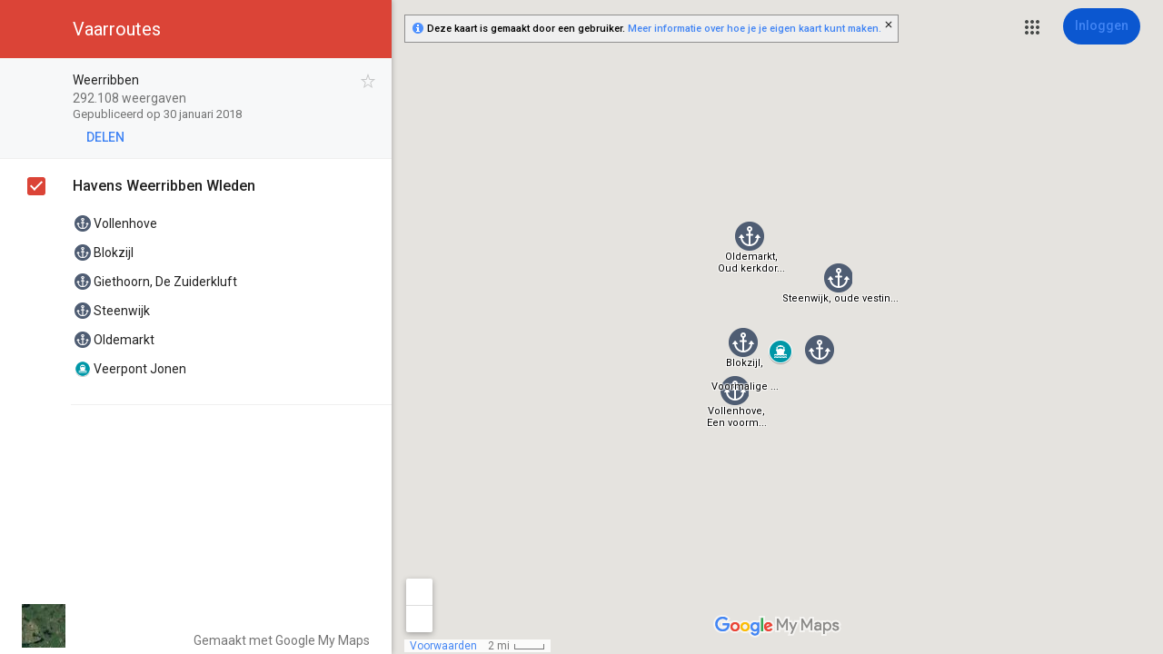

--- FILE ---
content_type: text/html; charset=utf-8
request_url: https://www.google.nl/maps/d/viewer?mid=1yJyExXDP9f9Y7FLtHgeOqBM9H2Q&hl=nl
body_size: 23455
content:
<!DOCTYPE html><html itemscope itemtype="http://schema.org/WebSite"><head><script nonce="jDqm5bHAQVkO-Wd9aBLwcQ">window['ppConfig'] = {productName: '06194a8f37177242d55a18e38c5a91c6', deleteIsEnforced:  false , sealIsEnforced:  false , heartbeatRate:  0.5 , periodicReportingRateMillis:  60000.0 , disableAllReporting:  false };(function(){'use strict';function k(a){var b=0;return function(){return b<a.length?{done:!1,value:a[b++]}:{done:!0}}}function l(a){var b=typeof Symbol!="undefined"&&Symbol.iterator&&a[Symbol.iterator];if(b)return b.call(a);if(typeof a.length=="number")return{next:k(a)};throw Error(String(a)+" is not an iterable or ArrayLike");}var m=typeof Object.defineProperties=="function"?Object.defineProperty:function(a,b,c){if(a==Array.prototype||a==Object.prototype)return a;a[b]=c.value;return a};
function n(a){a=["object"==typeof globalThis&&globalThis,a,"object"==typeof window&&window,"object"==typeof self&&self,"object"==typeof global&&global];for(var b=0;b<a.length;++b){var c=a[b];if(c&&c.Math==Math)return c}throw Error("Cannot find global object");}var p=n(this);function q(a,b){if(b)a:{var c=p;a=a.split(".");for(var d=0;d<a.length-1;d++){var e=a[d];if(!(e in c))break a;c=c[e]}a=a[a.length-1];d=c[a];b=b(d);b!=d&&b!=null&&m(c,a,{configurable:!0,writable:!0,value:b})}}
q("Object.is",function(a){return a?a:function(b,c){return b===c?b!==0||1/b===1/c:b!==b&&c!==c}});q("Array.prototype.includes",function(a){return a?a:function(b,c){var d=this;d instanceof String&&(d=String(d));var e=d.length;c=c||0;for(c<0&&(c=Math.max(c+e,0));c<e;c++){var f=d[c];if(f===b||Object.is(f,b))return!0}return!1}});
q("String.prototype.includes",function(a){return a?a:function(b,c){if(this==null)throw new TypeError("The 'this' value for String.prototype.includes must not be null or undefined");if(b instanceof RegExp)throw new TypeError("First argument to String.prototype.includes must not be a regular expression");return this.indexOf(b,c||0)!==-1}});function r(a,b,c){a("https://csp.withgoogle.com/csp/proto/"+encodeURIComponent(b),JSON.stringify(c))}function t(){var a;if((a=window.ppConfig)==null?0:a.disableAllReporting)return function(){};var b,c,d,e;return(e=(b=window)==null?void 0:(c=b.navigator)==null?void 0:(d=c.sendBeacon)==null?void 0:d.bind(navigator))!=null?e:u}function u(a,b){var c=new XMLHttpRequest;c.open("POST",a);c.send(b)}
function v(){var a=(w=Object.prototype)==null?void 0:w.__lookupGetter__("__proto__"),b=x,c=y;return function(){var d=a.call(this),e,f,g,h;r(c,b,{type:"ACCESS_GET",origin:(f=window.location.origin)!=null?f:"unknown",report:{className:(g=d==null?void 0:(e=d.constructor)==null?void 0:e.name)!=null?g:"unknown",stackTrace:(h=Error().stack)!=null?h:"unknown"}});return d}}
function z(){var a=(A=Object.prototype)==null?void 0:A.__lookupSetter__("__proto__"),b=x,c=y;return function(d){d=a.call(this,d);var e,f,g,h;r(c,b,{type:"ACCESS_SET",origin:(f=window.location.origin)!=null?f:"unknown",report:{className:(g=d==null?void 0:(e=d.constructor)==null?void 0:e.name)!=null?g:"unknown",stackTrace:(h=Error().stack)!=null?h:"unknown"}});return d}}function B(a,b){C(a.productName,b);setInterval(function(){C(a.productName,b)},a.periodicReportingRateMillis)}
var D="constructor __defineGetter__ __defineSetter__ hasOwnProperty __lookupGetter__ __lookupSetter__ isPrototypeOf propertyIsEnumerable toString valueOf __proto__ toLocaleString x_ngfn_x".split(" "),E=D.concat,F=navigator.userAgent.match(/Firefox\/([0-9]+)\./),G=(!F||F.length<2?0:Number(F[1])<75)?["toSource"]:[],H;if(G instanceof Array)H=G;else{for(var I=l(G),J,K=[];!(J=I.next()).done;)K.push(J.value);H=K}var L=E.call(D,H),M=[];
function C(a,b){for(var c=[],d=l(Object.getOwnPropertyNames(Object.prototype)),e=d.next();!e.done;e=d.next())e=e.value,L.includes(e)||M.includes(e)||c.push(e);e=Object.prototype;d=[];for(var f=0;f<c.length;f++){var g=c[f];d[f]={name:g,descriptor:Object.getOwnPropertyDescriptor(Object.prototype,g),type:typeof e[g]}}if(d.length!==0){c=l(d);for(e=c.next();!e.done;e=c.next())M.push(e.value.name);var h;r(b,a,{type:"SEAL",origin:(h=window.location.origin)!=null?h:"unknown",report:{blockers:d}})}};var N=Math.random(),O=t(),P=window.ppConfig;P&&(P.disableAllReporting||P.deleteIsEnforced&&P.sealIsEnforced||N<P.heartbeatRate&&r(O,P.productName,{origin:window.location.origin,type:"HEARTBEAT"}));var y=t(),Q=window.ppConfig;if(Q)if(Q.deleteIsEnforced)delete Object.prototype.__proto__;else if(!Q.disableAllReporting){var x=Q.productName;try{var w,A;Object.defineProperty(Object.prototype,"__proto__",{enumerable:!1,get:v(),set:z()})}catch(a){}}
(function(){var a=t(),b=window.ppConfig;b&&(b.sealIsEnforced?Object.seal(Object.prototype):b.disableAllReporting||(document.readyState!=="loading"?B(b,a):document.addEventListener("DOMContentLoaded",function(){B(b,a)})))})();}).call(this);
</script><title itemprop="name">Vaarroutes - Google My Maps</title><meta name="robots" content="noindex,nofollow"/><meta http-equiv="X-UA-Compatible" content="IE=edge,chrome=1"><meta name="viewport" content="initial-scale=1.0,minimum-scale=1.0,maximum-scale=1.0,user-scalable=0,width=device-width"/><meta name="description" itemprop="description" content="Weerribben"/><meta itemprop="url" content="https://www.google.nl/maps/d/viewer?mid=1yJyExXDP9f9Y7FLtHgeOqBM9H2Q&amp;hl=nl"/><meta itemprop="image" content="https://www.google.nl/maps/d/thumbnail?mid=1yJyExXDP9f9Y7FLtHgeOqBM9H2Q&amp;hl=nl"/><meta property="og:type" content="website"/><meta property="og:title" content="Vaarroutes - Google My Maps"/><meta property="og:description" content="Weerribben"/><meta property="og:url" content="https://www.google.nl/maps/d/viewer?mid=1yJyExXDP9f9Y7FLtHgeOqBM9H2Q&amp;hl=nl"/><meta property="og:image" content="https://www.google.nl/maps/d/thumbnail?mid=1yJyExXDP9f9Y7FLtHgeOqBM9H2Q&amp;hl=nl"/><meta property="og:site_name" content="Google My Maps"/><meta name="twitter:card" content="summary_large_image"/><meta name="twitter:title" content="Vaarroutes - Google My Maps"/><meta name="twitter:description" content="Weerribben"/><meta name="twitter:image:src" content="https://www.google.nl/maps/d/thumbnail?mid=1yJyExXDP9f9Y7FLtHgeOqBM9H2Q&amp;hl=nl"/><link rel="stylesheet" id="gmeviewer-styles" href="https://www.gstatic.com/mapspro/_/ss/k=mapspro.gmeviewer.ZPef100W6CI.L.W.O/am=AAAE/d=0/rs=ABjfnFU-qGe8BTkBR_LzMLwzNczeEtSkkw" nonce="_1spBw5cK27tTBP97-UvTQ"><link rel="stylesheet" href="https://fonts.googleapis.com/css?family=Roboto:300,400,500,700" nonce="_1spBw5cK27tTBP97-UvTQ"><link rel="shortcut icon" href="//www.gstatic.com/mapspro/images/favicon-001.ico"><link rel="canonical" href="https://www.google.nl/mymaps/viewer?mid=1yJyExXDP9f9Y7FLtHgeOqBM9H2Q&amp;hl=nl"><script nonce="jDqm5bHAQVkO-Wd9aBLwcQ">;this.gbar_={CONFIG:[[[0,"www.gstatic.com","og.qtm.en_US.Ih1AtrY7PQI.2019.O","com","nl","218",0,[4,2,"","","","857966934","0"],null,"9Y5xab_THcWdp84PuojvQQ",null,0,"og.qtm.xaa9DoYHOfE.L.W.O","AA2YrTvSVfhQDtuoxvJGapfm71hG_jFqJg","AA2YrTuU828GVrKPauzuvxVHkdTZvT50Zw","",2,1,200,"USA",null,null,"218","218",1,null,null,79508299,null,0,0],null,[1,0.1000000014901161,2,1],null,[0,0,0,null,"","","","",0,0,null,""],[0,0,"",1,0,0,0,0,0,0,null,0,0,null,0,0,null,null,0,0,0,"","","","","","",null,0,0,0,0,0,null,null,null,"rgba(32,33,36,1)","rgba(255,255,255,1)",0,0,1,null,null,null,0],null,null,["1","gci_91f30755d6a6b787dcc2a4062e6e9824.js","googleapis.client:gapi.iframes","","nl"],null,null,null,null,["m;/_/scs/abc-static/_/js/k=gapi.gapi.en.AKdz2vhcyW0.O/d=1/rs=AHpOoo_GPfyZPmTuYcbMXzJr0yr8Akk4Tw/m=__features__","https://apis.google.com","","","","",null,1,"es_plusone_gc_20260107.0_p0","nl",null,0],[0.009999999776482582,"com","218",[null,"","0",null,1,5184000,null,null,"",null,null,null,null,null,0,null,0,null,1,0,0,0,null,null,0,0,null,0,0,0,0,0],null,null,null,0],[1,null,null,40400,218,"USA","nl","857966934.0",8,null,0,0,null,null,null,null,"116221149,116221152,116249037,116249039",null,null,null,"9Y5xab_THcWdp84PuojvQQ",0,0,0,null,2,5,"nn",213,0,0,null,null,1,79508299,0,0],[[null,null,null,"https://www.gstatic.com/og/_/js/k=og.qtm.en_US.Ih1AtrY7PQI.2019.O/rt=j/m=qabr,q_dnp,qcwid,qapid,qads,q_dg/exm=qaaw,qadd,qaid,qein,qhaw,qhba,qhbr,qhch,qhga,qhid,qhin/d=1/ed=1/rs=AA2YrTvSVfhQDtuoxvJGapfm71hG_jFqJg"],[null,null,null,"https://www.gstatic.com/og/_/ss/k=og.qtm.xaa9DoYHOfE.L.W.O/m=qcwid,d_b_gm3,d_wi_gm3,d_lo_gm3/excm=qaaw,qadd,qaid,qein,qhaw,qhba,qhbr,qhch,qhga,qhid,qhin/d=1/ed=1/ct=zgms/rs=AA2YrTuU828GVrKPauzuvxVHkdTZvT50Zw"]],null,null,null,[[[null,null,[null,null,null,"https://ogs.google.nl/widget/app/so?awwd=1\u0026scv=1\u0026dpi=79508299"],0,470,370,57,4,1,0,0,63,64,8000,"https://www.google.com/intl/nl/about/products",67,1,69,null,1,70,"Er is een probleem bij het laden van de reeks apps. Probeer het over enkele minuten opnieuw of ga naar de pagina met %1$sGoogle-producten%2$s.",3,0,0,74,0,null,null,null,null,null,null,null,"/widget/app/so",null,null,null,null,null,null,null,0,null,null,null,null,null,null,null,null,null,null,0,null,144,null,null,3,0,0,0,0,"(opent een nieuw tabblad)",null,1],[null,null,[null,null,null,"https://ogs.google.nl/widget/callout?dc=1"],null,280,420,70,25,0,null,0,null,null,8000,null,71,4,null,null,null,null,null,null,null,null,76,null,null,null,107,108,109,"",null,null,null,null,null,null,null,null,null,null,null,null,null,null,null,null,null,null,null,null,0]],null,null,"218","218",1,0,null,"nl",0,null,0,0,0,[null,"",null,null,null,0,null,0,0,"","","","https://ogads-pa.clients6.google.com",0,0,0,"","",0,0,null,86400,null,0,null,null,0,null,0,0,"8559284470",3,0,0,0],0,null,null,null,0,0,"",0]]],};this.gbar_=this.gbar_||{};(function(_){var window=this;
try{
_._F_toggles_initialize=function(a){(typeof globalThis!=="undefined"?globalThis:typeof self!=="undefined"?self:this)._F_toggles_gbar_=a||[]};(0,_._F_toggles_initialize)([]);
/*

 Copyright The Closure Library Authors.
 SPDX-License-Identifier: Apache-2.0
*/
var ja,pa,qa,ua,wa,xa,Fa,Ga,Za,bb,db,ib,eb,kb,qb,Db,Eb,Fb,Gb;_.aa=function(a,b){if(Error.captureStackTrace)Error.captureStackTrace(this,_.aa);else{const c=Error().stack;c&&(this.stack=c)}a&&(this.message=String(a));b!==void 0&&(this.cause=b)};_.ba=function(a){a.Ck=!0;return a};_.ia=function(a){var b=a;if(da(b)){if(!/^\s*(?:-?[1-9]\d*|0)?\s*$/.test(b))throw Error(String(b));}else if(ea(b)&&!Number.isSafeInteger(b))throw Error(String(b));return fa?BigInt(a):a=ha(a)?a?"1":"0":da(a)?a.trim()||"0":String(a)};
ja=function(a,b){if(a.length>b.length)return!1;if(a.length<b.length||a===b)return!0;for(let c=0;c<a.length;c++){const d=a[c],e=b[c];if(d>e)return!1;if(d<e)return!0}};_.ka=function(a){_.t.setTimeout(()=>{throw a;},0)};_.ma=function(){return _.la().toLowerCase().indexOf("webkit")!=-1};_.la=function(){var a=_.t.navigator;return a&&(a=a.userAgent)?a:""};pa=function(a){if(!na||!oa)return!1;for(let b=0;b<oa.brands.length;b++){const {brand:c}=oa.brands[b];if(c&&c.indexOf(a)!=-1)return!0}return!1};
_.u=function(a){return _.la().indexOf(a)!=-1};qa=function(){return na?!!oa&&oa.brands.length>0:!1};_.ra=function(){return qa()?!1:_.u("Opera")};_.sa=function(){return qa()?!1:_.u("Trident")||_.u("MSIE")};_.ta=function(){return _.u("Firefox")||_.u("FxiOS")};_.va=function(){return _.u("Safari")&&!(ua()||(qa()?0:_.u("Coast"))||_.ra()||(qa()?0:_.u("Edge"))||(qa()?pa("Microsoft Edge"):_.u("Edg/"))||(qa()?pa("Opera"):_.u("OPR"))||_.ta()||_.u("Silk")||_.u("Android"))};
ua=function(){return qa()?pa("Chromium"):(_.u("Chrome")||_.u("CriOS"))&&!(qa()?0:_.u("Edge"))||_.u("Silk")};wa=function(){return na?!!oa&&!!oa.platform:!1};xa=function(){return _.u("iPhone")&&!_.u("iPod")&&!_.u("iPad")};_.ya=function(){return xa()||_.u("iPad")||_.u("iPod")};_.za=function(){return wa()?oa.platform==="macOS":_.u("Macintosh")};_.Ba=function(a,b){return _.Aa(a,b)>=0};_.Ca=function(a,b=!1){return b&&Symbol.for&&a?Symbol.for(a):a!=null?Symbol(a):Symbol()};
_.Ea=function(a,b){return b===void 0?a.j!==Da&&!!(2&(a.ha[_.v]|0)):!!(2&b)&&a.j!==Da};Fa=function(a){return a};Ga=function(a,b){a.__closure__error__context__984382||(a.__closure__error__context__984382={});a.__closure__error__context__984382.severity=b};_.Ha=function(a){a=Error(a);Ga(a,"warning");return a};_.Ja=function(a,b){if(a!=null){var c;var d=(c=Ia)!=null?c:Ia={};c=d[a]||0;c>=b||(d[a]=c+1,a=Error(),Ga(a,"incident"),_.ka(a))}};
_.La=function(a){if(typeof a!=="boolean")throw Error("k`"+_.Ka(a)+"`"+a);return a};_.Ma=function(a){if(a==null||typeof a==="boolean")return a;if(typeof a==="number")return!!a};_.Oa=function(a){if(!(0,_.Na)(a))throw _.Ha("enum");return a|0};_.Pa=function(a){if(typeof a!=="number")throw _.Ha("int32");if(!(0,_.Na)(a))throw _.Ha("int32");return a|0};_.Qa=function(a){if(a!=null&&typeof a!=="string")throw Error();return a};_.Ra=function(a){return a==null||typeof a==="string"?a:void 0};
_.Ua=function(a,b,c){if(a!=null&&a[_.Sa]===_.Ta)return a;if(Array.isArray(a)){var d=a[_.v]|0;c=d|c&32|c&2;c!==d&&(a[_.v]=c);return new b(a)}};_.Xa=function(a){const b=_.Va(_.Wa);return b?a[b]:void 0};Za=function(a,b){b<100||_.Ja(Ya,1)};
bb=function(a,b,c,d){const e=d!==void 0;d=!!d;var f=_.Va(_.Wa),g;!e&&f&&(g=a[f])&&g.Ad(Za);f=[];var h=a.length;let k;g=4294967295;let l=!1;const m=!!(b&64),p=m?b&128?0:-1:void 0;if(!(b&1||(k=h&&a[h-1],k!=null&&typeof k==="object"&&k.constructor===Object?(h--,g=h):k=void 0,!m||b&128||e))){l=!0;var r;g=((r=$a)!=null?r:Fa)(g-p,p,a,k,void 0)+p}b=void 0;for(r=0;r<h;r++){let w=a[r];if(w!=null&&(w=c(w,d))!=null)if(m&&r>=g){const E=r-p;var q=void 0;((q=b)!=null?q:b={})[E]=w}else f[r]=w}if(k)for(let w in k){q=
k[w];if(q==null||(q=c(q,d))==null)continue;h=+w;let E;if(m&&!Number.isNaN(h)&&(E=h+p)<g)f[E]=q;else{let O;((O=b)!=null?O:b={})[w]=q}}b&&(l?f.push(b):f[g]=b);e&&_.Va(_.Wa)&&(a=_.Xa(a))&&"function"==typeof _.ab&&a instanceof _.ab&&(f[_.Wa]=a.i());return f};
db=function(a){switch(typeof a){case "number":return Number.isFinite(a)?a:""+a;case "bigint":return(0,_.cb)(a)?Number(a):""+a;case "boolean":return a?1:0;case "object":if(Array.isArray(a)){const b=a[_.v]|0;return a.length===0&&b&1?void 0:bb(a,b,db)}if(a!=null&&a[_.Sa]===_.Ta)return eb(a);if("function"==typeof _.fb&&a instanceof _.fb)return a.j();return}return a};ib=function(a,b){if(b){$a=b==null||b===Fa||b[gb]!==hb?Fa:b;try{return eb(a)}finally{$a=void 0}}return eb(a)};
eb=function(a){a=a.ha;return bb(a,a[_.v]|0,db)};
_.lb=function(a,b,c,d=0){if(a==null){var e=32;c?(a=[c],e|=128):a=[];b&&(e=e&-16760833|(b&1023)<<14)}else{if(!Array.isArray(a))throw Error("l");e=a[_.v]|0;if(jb&&1&e)throw Error("m");2048&e&&!(2&e)&&kb();if(e&256)throw Error("n");if(e&64)return(e|d)!==e&&(a[_.v]=e|d),a;if(c&&(e|=128,c!==a[0]))throw Error("o");a:{c=a;e|=64;var f=c.length;if(f){var g=f-1;const k=c[g];if(k!=null&&typeof k==="object"&&k.constructor===Object){b=e&128?0:-1;g-=b;if(g>=1024)throw Error("q");for(var h in k)if(f=+h,f<g)c[f+
b]=k[h],delete k[h];else break;e=e&-16760833|(g&1023)<<14;break a}}if(b){h=Math.max(b,f-(e&128?0:-1));if(h>1024)throw Error("r");e=e&-16760833|(h&1023)<<14}}}a[_.v]=e|64|d;return a};kb=function(){if(jb)throw Error("p");_.Ja(mb,5)};
qb=function(a,b){if(typeof a!=="object")return a;if(Array.isArray(a)){var c=a[_.v]|0;a.length===0&&c&1?a=void 0:c&2||(!b||4096&c||16&c?a=_.nb(a,c,!1,b&&!(c&16)):(a[_.v]|=34,c&4&&Object.freeze(a)));return a}if(a!=null&&a[_.Sa]===_.Ta)return b=a.ha,c=b[_.v]|0,_.Ea(a,c)?a:_.ob(a,b,c)?_.pb(a,b):_.nb(b,c);if("function"==typeof _.fb&&a instanceof _.fb)return a};_.pb=function(a,b,c){a=new a.constructor(b);c&&(a.j=Da);a.o=Da;return a};
_.nb=function(a,b,c,d){d!=null||(d=!!(34&b));a=bb(a,b,qb,d);d=32;c&&(d|=2);b=b&16769217|d;a[_.v]=b;return a};_.rb=function(a){const b=a.ha,c=b[_.v]|0;return _.Ea(a,c)?_.ob(a,b,c)?_.pb(a,b,!0):new a.constructor(_.nb(b,c,!1)):a};_.sb=function(a){if(a.j!==Da)return!1;var b=a.ha;b=_.nb(b,b[_.v]|0);b[_.v]|=2048;a.ha=b;a.j=void 0;a.o=void 0;return!0};_.tb=function(a){if(!_.sb(a)&&_.Ea(a,a.ha[_.v]|0))throw Error();};_.vb=function(a,b){b===void 0&&(b=a[_.v]|0);b&32&&!(b&4096)&&(a[_.v]=b|4096)};
_.ob=function(a,b,c){return c&2?!0:c&32&&!(c&4096)?(b[_.v]=c|2,a.j=Da,!0):!1};_.wb=function(a,b,c,d,e){const f=c+(e?0:-1);var g=a.length-1;if(g>=1+(e?0:-1)&&f>=g){const h=a[g];if(h!=null&&typeof h==="object"&&h.constructor===Object)return h[c]=d,b}if(f<=g)return a[f]=d,b;if(d!==void 0){let h;g=((h=b)!=null?h:b=a[_.v]|0)>>14&1023||536870912;c>=g?d!=null&&(a[g+(e?0:-1)]={[c]:d}):a[f]=d}return b};
_.yb=function(a,b,c,d,e){let f=!1;d=_.xb(a,d,e,g=>{const h=_.Ua(g,c,b);f=h!==g&&h!=null;return h});if(d!=null)return f&&!_.Ea(d)&&_.vb(a,b),d};_.zb=function(){const a=class{constructor(){throw Error();}};Object.setPrototypeOf(a,a.prototype);return a};_.Ab=function(a,b){return a!=null?!!a:!!b};_.x=function(a,b){b==void 0&&(b="");return a!=null?a:b};_.Bb=function(a,b,c){for(const d in a)b.call(c,a[d],d,a)};_.Cb=function(a){for(const b in a)return!1;return!0};Db=Object.defineProperty;
Eb=function(a){a=["object"==typeof globalThis&&globalThis,a,"object"==typeof window&&window,"object"==typeof self&&self,"object"==typeof global&&global];for(var b=0;b<a.length;++b){var c=a[b];if(c&&c.Math==Math)return c}throw Error("a");};Fb=Eb(this);Gb=function(a,b){if(b)a:{var c=Fb;a=a.split(".");for(var d=0;d<a.length-1;d++){var e=a[d];if(!(e in c))break a;c=c[e]}a=a[a.length-1];d=c[a];b=b(d);b!=d&&b!=null&&Db(c,a,{configurable:!0,writable:!0,value:b})}};Gb("globalThis",function(a){return a||Fb});
Gb("Symbol.dispose",function(a){return a?a:Symbol("b")});var Jb,Kb,Nb;_.Hb=_.Hb||{};_.t=this||self;Jb=function(a,b){var c=_.Ib("WIZ_global_data.oxN3nb");a=c&&c[a];return a!=null?a:b};Kb=_.t._F_toggles_gbar_||[];_.Ib=function(a,b){a=a.split(".");b=b||_.t;for(var c=0;c<a.length;c++)if(b=b[a[c]],b==null)return null;return b};_.Ka=function(a){var b=typeof a;return b!="object"?b:a?Array.isArray(a)?"array":b:"null"};_.Lb=function(a){var b=typeof a;return b=="object"&&a!=null||b=="function"};_.Mb="closure_uid_"+(Math.random()*1E9>>>0);
Nb=function(a,b,c){return a.call.apply(a.bind,arguments)};_.y=function(a,b,c){_.y=Nb;return _.y.apply(null,arguments)};_.Ob=function(a,b){var c=Array.prototype.slice.call(arguments,1);return function(){var d=c.slice();d.push.apply(d,arguments);return a.apply(this,d)}};_.z=function(a,b){a=a.split(".");for(var c=_.t,d;a.length&&(d=a.shift());)a.length||b===void 0?c[d]&&c[d]!==Object.prototype[d]?c=c[d]:c=c[d]={}:c[d]=b};_.Va=function(a){return a};
_.A=function(a,b){function c(){}c.prototype=b.prototype;a.X=b.prototype;a.prototype=new c;a.prototype.constructor=a;a.uk=function(d,e,f){for(var g=Array(arguments.length-2),h=2;h<arguments.length;h++)g[h-2]=arguments[h];return b.prototype[e].apply(d,g)}};_.A(_.aa,Error);_.aa.prototype.name="CustomError";var Pb=!!(Kb[0]>>17&1),Qb=!!(Kb[0]&4096),Rb=!!(Kb[0]>>18&1),Sb=!!(Kb[0]&256),Tb=!!(Kb[0]&32),Ub=!!(Kb[0]&1024);var Vb,na,jb;Vb=Jb(1,!0);na=Pb?Rb:Jb(610401301,!1);jb=Pb?Qb||!Sb:Jb(748402147,!0);_.Wb=Pb?Qb||!Tb:Jb(824648567,!0);_.Xb=Pb?Qb||!Ub:Jb(824656860,Vb);_.Yb=_.ba(a=>a!==null&&a!==void 0);var ea=_.ba(a=>typeof a==="number"),da=_.ba(a=>typeof a==="string"),ha=_.ba(a=>typeof a==="boolean");var fa=typeof _.t.BigInt==="function"&&typeof _.t.BigInt(0)==="bigint";var ac,Zb,bc,$b;_.cb=_.ba(a=>fa?a>=Zb&&a<=$b:a[0]==="-"?ja(a,ac):ja(a,bc));ac=Number.MIN_SAFE_INTEGER.toString();Zb=fa?BigInt(Number.MIN_SAFE_INTEGER):void 0;bc=Number.MAX_SAFE_INTEGER.toString();$b=fa?BigInt(Number.MAX_SAFE_INTEGER):void 0;_.cc=typeof TextDecoder!=="undefined";_.dc=typeof TextEncoder!=="undefined";var oa,ec=_.t.navigator;oa=ec?ec.userAgentData||null:null;_.Aa=function(a,b){return Array.prototype.indexOf.call(a,b,void 0)};_.fc=function(a,b,c){Array.prototype.forEach.call(a,b,c)};_.hc=function(a,b){return Array.prototype.some.call(a,b,void 0)};_.ic=function(a){_.ic[" "](a);return a};_.ic[" "]=function(){};var vc;_.jc=_.ra();_.kc=_.sa();_.lc=_.u("Edge");_.mc=_.u("Gecko")&&!(_.ma()&&!_.u("Edge"))&&!(_.u("Trident")||_.u("MSIE"))&&!_.u("Edge");_.nc=_.ma()&&!_.u("Edge");_.oc=_.za();_.pc=wa()?oa.platform==="Windows":_.u("Windows");_.qc=wa()?oa.platform==="Android":_.u("Android");_.rc=xa();_.sc=_.u("iPad");_.tc=_.u("iPod");_.uc=_.ya();
a:{let a="";const b=function(){const c=_.la();if(_.mc)return/rv:([^\);]+)(\)|;)/.exec(c);if(_.lc)return/Edge\/([\d\.]+)/.exec(c);if(_.kc)return/\b(?:MSIE|rv)[: ]([^\);]+)(\)|;)/.exec(c);if(_.nc)return/WebKit\/(\S+)/.exec(c);if(_.jc)return/(?:Version)[ \/]?(\S+)/.exec(c)}();b&&(a=b?b[1]:"");if(_.kc){var wc;const c=_.t.document;wc=c?c.documentMode:void 0;if(wc!=null&&wc>parseFloat(a)){vc=String(wc);break a}}vc=a}_.xc=vc;_.yc=_.ta();_.zc=xa()||_.u("iPod");_.Ac=_.u("iPad");_.Bc=_.u("Android")&&!(ua()||_.ta()||_.ra()||_.u("Silk"));_.Cc=ua();_.Dc=_.va()&&!_.ya();var Ya,mb,gb;_.Wa=_.Ca();_.Ec=_.Ca();Ya=_.Ca();_.Fc=_.Ca();mb=_.Ca();_.Sa=_.Ca("m_m",!0);gb=_.Ca();_.Gc=_.Ca();var Ic;_.v=_.Ca("jas",!0);Ic=[];Ic[_.v]=7;_.Hc=Object.freeze(Ic);var Da;_.Ta={};Da={};_.Jc=Object.freeze({});var hb={};var Ia=void 0;_.Kc=typeof BigInt==="function"?BigInt.asIntN:void 0;_.Lc=Number.isSafeInteger;_.Na=Number.isFinite;_.Mc=Math.trunc;var $a;_.Nc=_.ia(0);_.Oc={};_.Pc=function(a,b,c,d,e){b=_.xb(a.ha,b,c,e);if(b!==null||d&&a.o!==Da)return b};_.xb=function(a,b,c,d){if(b===-1)return null;const e=b+(c?0:-1),f=a.length-1;let g,h;if(!(f<1+(c?0:-1))){if(e>=f)if(g=a[f],g!=null&&typeof g==="object"&&g.constructor===Object)c=g[b],h=!0;else if(e===f)c=g;else return;else c=a[e];if(d&&c!=null){d=d(c);if(d==null)return d;if(!Object.is(d,c))return h?g[b]=d:a[e]=d,d}return c}};_.Qc=function(a,b,c,d){_.tb(a);const e=a.ha;_.wb(e,e[_.v]|0,b,c,d);return a};
_.B=function(a,b,c,d){let e=a.ha,f=e[_.v]|0;b=_.yb(e,f,b,c,d);if(b==null)return b;f=e[_.v]|0;if(!_.Ea(a,f)){const g=_.rb(b);g!==b&&(_.sb(a)&&(e=a.ha,f=e[_.v]|0),b=g,f=_.wb(e,f,c,b,d),_.vb(e,f))}return b};_.C=function(a,b,c){c==null&&(c=void 0);_.Qc(a,b,c);c&&!_.Ea(c)&&_.vb(a.ha);return a};_.D=function(a,b,c=!1,d){let e;return(e=_.Ma(_.Pc(a,b,d)))!=null?e:c};_.F=function(a,b,c="",d){let e;return(e=_.Ra(_.Pc(a,b,d)))!=null?e:c};_.G=function(a,b,c){return _.Ra(_.Pc(a,b,c,_.Oc))};
_.H=function(a,b,c,d){return _.Qc(a,b,c==null?c:_.La(c),d)};_.I=function(a,b,c){return _.Qc(a,b,c==null?c:_.Pa(c))};_.K=function(a,b,c,d){return _.Qc(a,b,_.Qa(c),d)};_.L=function(a,b,c,d){return _.Qc(a,b,c==null?c:_.Oa(c),d)};_.M=class{constructor(a,b,c){this.ha=_.lb(a,b,c,2048)}toJSON(){return ib(this)}wa(a){return JSON.stringify(ib(this,a))}};_.M.prototype[_.Sa]=_.Ta;_.M.prototype.toString=function(){return this.ha.toString()};_.Sc=_.zb();_.Tc=_.zb();_.Uc=_.zb();_.Vc=Symbol();var Wc=class extends _.M{constructor(a){super(a)}};_.Xc=class extends _.M{constructor(a){super(a)}D(a){return _.I(this,3,a)}};_.Yc=class extends _.M{constructor(a){super(a)}};_.N=function(){this.qa=this.qa;this.Y=this.Y};_.N.prototype.qa=!1;_.N.prototype.isDisposed=function(){return this.qa};_.N.prototype.dispose=function(){this.qa||(this.qa=!0,this.R())};_.N.prototype[Symbol.dispose]=function(){this.dispose()};_.N.prototype.R=function(){if(this.Y)for(;this.Y.length;)this.Y.shift()()};var Zc=class extends _.N{constructor(){var a=window;super();this.o=a;this.i=[];this.j={}}resolve(a){let b=this.o;a=a.split(".");const c=a.length;for(let d=0;d<c;++d)if(b[a[d]])b=b[a[d]];else return null;return b instanceof Function?b:null}wb(){const a=this.i.length,b=this.i,c=[];for(let d=0;d<a;++d){const e=b[d].i(),f=this.resolve(e);if(f&&f!=this.j[e])try{b[d].wb(f)}catch(g){}else c.push(b[d])}this.i=c.concat(b.slice(a))}};var ad=class extends _.N{constructor(){var a=_.$c;super();this.o=a;this.A=this.i=null;this.v=0;this.B={};this.j=!1;a=window.navigator.userAgent;a.indexOf("MSIE")>=0&&a.indexOf("Trident")>=0&&(a=/\b(?:MSIE|rv)[: ]([^\);]+)(\)|;)/.exec(a))&&a[1]&&parseFloat(a[1])<9&&(this.j=!0)}C(a,b){this.i=b;this.A=a;b.preventDefault?b.preventDefault():b.returnValue=!1}};_.bd=class extends _.M{constructor(a){super(a)}};var cd=class extends _.M{constructor(a){super(a)}};var fd;_.dd=function(a,b,c=98,d=new _.Xc){if(a.i){const e=new Wc;_.K(e,1,b.message);_.K(e,2,b.stack);_.I(e,3,b.lineNumber);_.L(e,5,1);_.C(d,40,e);a.i.log(c,d)}};fd=class{constructor(){var a=ed;this.i=null;_.D(a,4,!0)}log(a,b,c=new _.Xc){_.dd(this,a,98,c)}};var gd,hd;gd=function(a){if(a.o.length>0){var b=a.i!==void 0,c=a.j!==void 0;if(b||c){b=b?a.v:a.A;c=a.o;a.o=[];try{_.fc(c,b,a)}catch(d){console.error(d)}}}};_.id=class{constructor(a){this.i=a;this.j=void 0;this.o=[]}then(a,b,c){this.o.push(new hd(a,b,c));gd(this)}resolve(a){if(this.i!==void 0||this.j!==void 0)throw Error("v");this.i=a;gd(this)}reject(a){if(this.i!==void 0||this.j!==void 0)throw Error("v");this.j=a;gd(this)}v(a){a.j&&a.j.call(a.i,this.i)}A(a){a.o&&a.o.call(a.i,this.j)}};
hd=class{constructor(a,b,c){this.j=a;this.o=b;this.i=c}};_.jd=a=>{var b="uc";if(a.uc&&a.hasOwnProperty(b))return a.uc;b=new a;return a.uc=b};_.P=class{constructor(){this.v=new _.id;this.i=new _.id;this.D=new _.id;this.B=new _.id;this.C=new _.id;this.A=new _.id;this.o=new _.id;this.j=new _.id;this.F=new _.id;this.G=new _.id}K(){return this.v}qa(){return this.i}O(){return this.D}M(){return this.B}P(){return this.C}L(){return this.A}Y(){return this.o}J(){return this.j}N(){return this.F}static i(){return _.jd(_.P)}};var md;_.ld=function(){return _.B(_.kd,_.Yc,5)};md=class extends _.M{constructor(a){super(a)}};var nd;window.gbar_&&window.gbar_.CONFIG?nd=window.gbar_.CONFIG[0]||{}:nd=[];_.kd=new md(nd);var ed;ed=_.B(_.kd,cd,3)||new cd;_.$c=new fd;_.z("gbar_._DumpException",function(a){_.$c?_.$c.log(a):console.error(a)});_.od=new ad;var qd;_.rd=function(a,b){var c=_.pd.i();if(a in c.i){if(c.i[a]!=b)throw new qd;}else{c.i[a]=b;const h=c.j[a];if(h)for(let k=0,l=h.length;k<l;k++){b=h[k];var d=c.i;delete b.i[a];if(_.Cb(b.i)){for(var e=b.j.length,f=Array(e),g=0;g<e;g++)f[g]=d[b.j[g]];b.o.apply(b.v,f)}}delete c.j[a]}};_.pd=class{constructor(){this.i={};this.j={}}static i(){return _.jd(_.pd)}};_.sd=class extends _.aa{constructor(){super()}};qd=class extends _.sd{};_.z("gbar.A",_.id);_.id.prototype.aa=_.id.prototype.then;_.z("gbar.B",_.P);_.P.prototype.ba=_.P.prototype.qa;_.P.prototype.bb=_.P.prototype.O;_.P.prototype.bd=_.P.prototype.P;_.P.prototype.bf=_.P.prototype.K;_.P.prototype.bg=_.P.prototype.M;_.P.prototype.bh=_.P.prototype.L;_.P.prototype.bj=_.P.prototype.Y;_.P.prototype.bk=_.P.prototype.J;_.P.prototype.bl=_.P.prototype.N;_.z("gbar.a",_.P.i());window.gbar&&window.gbar.ap&&window.gbar.ap(window.gbar.a);var td=new Zc;_.rd("api",td);
var ud=_.ld()||new _.Yc,vd=window,wd=_.x(_.G(ud,8));vd.__PVT=wd;_.rd("eq",_.od);
}catch(e){_._DumpException(e)}
try{
_.xd=class extends _.M{constructor(a){super(a)}};
}catch(e){_._DumpException(e)}
try{
var yd=class extends _.M{constructor(a){super(a)}};var zd=class extends _.N{constructor(){super();this.j=[];this.i=[]}o(a,b){this.j.push({features:a,options:b!=null?b:null})}init(a,b,c){window.gapi={};const d=window.___jsl={};d.h=_.x(_.G(a,1));_.Ma(_.Pc(a,12))!=null&&(d.dpo=_.Ab(_.D(a,12)));d.ms=_.x(_.G(a,2));d.m=_.x(_.G(a,3));d.l=[];_.F(b,1)&&(a=_.G(b,3))&&this.i.push(a);_.F(c,1)&&(c=_.G(c,2))&&this.i.push(c);_.z("gapi.load",(0,_.y)(this.o,this));return this}};var Ad=_.B(_.kd,_.bd,14);if(Ad){var Bd=_.B(_.kd,_.xd,9)||new _.xd,Dd=new yd,Ed=new zd;Ed.init(Ad,Bd,Dd);_.rd("gs",Ed)};
}catch(e){_._DumpException(e)}
})(this.gbar_);
// Google Inc.
</script><style nonce="_1spBw5cK27tTBP97-UvTQ">.gb_yb{font:13px/27px Roboto,Arial,sans-serif;z-index:986}.gb_R{display:none}.gb_Q{background-size:32px 32px;border:0;border-radius:50%;display:block;margin:0px;position:relative;height:32px;width:32px;z-index:0}.gb_kb{background-color:#e8f0fe;border:1px solid rgba(32,33,36,.08);position:relative}.gb_kb.gb_Q{height:30px;width:30px}.gb_kb.gb_Q:hover,.gb_kb.gb_Q:active{box-shadow:none}.gb_lb{background:#fff;border:none;border-radius:50%;bottom:2px;box-shadow:0px 1px 2px 0px rgba(60,64,67,0.3),0px 1px 3px 1px rgba(60,64,67,0.15);height:14px;margin:2px;position:absolute;right:0;width:14px;line-height:normal;z-index:1}.gb_mb{color:#1f71e7;font:400 22px/32px Google Sans,Roboto,Helvetica,Arial,sans-serif;text-align:center;text-transform:uppercase}@media (-webkit-min-device-pixel-ratio:1.25),(min-device-pixel-ratio:1.25),(min-resolution:1.25dppx){.gb_Q::before,.gb_nb::before{display:inline-block;-webkit-transform:scale(.5);transform:scale(.5);-webkit-transform-origin:left 0;transform-origin:left 0}.gb_4 .gb_nb::before{-webkit-transform:scale(scale(.416666667));transform:scale(scale(.416666667))}}.gb_Q:hover,.gb_Q:focus{box-shadow:0 1px 0 rgba(0,0,0,.15)}.gb_Q:active{box-shadow:inset 0 2px 0 rgba(0,0,0,.15)}.gb_Q:active::after{background:rgba(0,0,0,.1);border-radius:50%;content:"";display:block;height:100%}.gb_ob{cursor:pointer;line-height:40px;min-width:30px;opacity:.75;overflow:hidden;vertical-align:middle;text-overflow:ellipsis}.gb_B.gb_ob{width:auto}.gb_ob:hover,.gb_ob:focus{opacity:.85}.gb_pb .gb_ob,.gb_pb .gb_qb{line-height:26px}#gb#gb.gb_pb a.gb_ob,.gb_pb .gb_qb{font-size:11px;height:auto}.gb_rb{border-top:4px solid #000;border-left:4px dashed transparent;border-right:4px dashed transparent;display:inline-block;margin-left:6px;opacity:.75;vertical-align:middle}.gb_0a:hover .gb_rb{opacity:.85}.gb_Xa>.gb_z{padding:3px 3px 3px 4px}.gb_sb.gb_jb{color:#fff}.gb_2 .gb_ob,.gb_2 .gb_rb{opacity:1}#gb#gb.gb_2.gb_2 a.gb_ob,#gb#gb .gb_2.gb_2 a.gb_ob{color:#fff}.gb_2.gb_2 .gb_rb{border-top-color:#fff;opacity:1}.gb_la .gb_Q:hover,.gb_2 .gb_Q:hover,.gb_la .gb_Q:focus,.gb_2 .gb_Q:focus{box-shadow:0 1px 0 rgba(0,0,0,0.15),0 1px 2px rgba(0,0,0,0.2)}.gb_tb .gb_z,.gb_ub .gb_z{position:absolute;right:1px}.gb_z.gb_1,.gb_vb.gb_1,.gb_0a.gb_1{-webkit-box-flex:0;-webkit-flex:0 1 auto;flex:0 1 auto}.gb_wb.gb_xb .gb_ob{width:30px!important}.gb_P{height:40px;position:absolute;right:-5px;top:-5px;width:40px}.gb_yb .gb_P,.gb_zb .gb_P{right:0;top:0}a.gb_Va{border-radius:100px;background:#0b57d0;background:var(--gm3-sys-color-primary,#0b57d0);box-sizing:border-box;color:#fff;color:var(--gm3-sys-color-on-primary,#fff);display:inline-block;font-size:14px;font-weight:500;min-height:40px;outline:none;padding:10px 24px;text-align:center;text-decoration:none;white-space:normal;line-height:18px;position:relative}a.gb_Wa{border-radius:100px;border:1px solid;border-color:#747775;border-color:var(--gm3-sys-color-outline,#747775);background:none;box-sizing:border-box;color:#0b57d0;color:var(--gm3-sys-color-primary,#0b57d0);display:inline-block;font-size:14px;font-weight:500;min-height:40px;outline:none;padding:10px 24px;text-align:center;text-decoration:none;white-space:normal;line-height:18px;position:relative}.gb_1a.gb_H a.gb_Va,.gb_2a.gb_H a.gb_Va,.gb_3a.gb_H a.gb_Va{background:#c2e7ff;background:var(--gm3-sys-color-secondary-fixed,#c2e7ff);color:#001d35;color:var(--gm3-sys-color-on-secondary-fixed,#001d35)}.gb_Ha.gb_H a.gb_Wa{color:#a8c7fa;color:var(--gm3-sys-color-primary,#a8c7fa)}a.gb_Od{padding:10px 12px;margin:12px 16px 12px 10px;min-width:85px}@media (max-width:640px){a.gb_Od{min-width:75px}}.gb_Ha,.gb_Dd{font-family:"Google Sans Text",Roboto,Helvetica,Arial,sans-serif;font-style:normal}.gb_Ha.gb_1a{color:#1f1f1f;color:var(--og-bar-color,var(--gm3-sys-color-on-surface,#1f1f1f))}.gb_Ha.gb_1a.gb_Pd{background:#fff;background:var(--og-bar-background,var(--gm3-sys-color-background,#fff))}.gb_Ha.gb_1a .gb_pd.gb_qd,.gb_Ha.gb_1a a.gb_Z,.gb_Ha.gb_1a span.gb_Z{color:#1f1f1f;color:var(--og-link-color,var(--gm3-sys-color-on-surface,#1f1f1f))}.gb_Ha.gb_1a .gb_rd .gb_Qd,.gb_Ha.gb_1a .gb_id .gb_Qd{color:#1f1f1f;color:var(--og-logo-color,var(--gm3-sys-color-on-surface,#1f1f1f))}.gb_Ha.gb_1a svg{color:#444746;color:var(--og-svg-color,var(--gm3-sys-color-on-surface-variant,#444746))}@media (forced-colors:active) and (prefers-color-scheme:dark){.gb_Ha svg,.gb_Ha.gb_1a svg,.gb_Ha.gb_H svg{color:white}}.gb_Ha.gb_H.gb_1a{color:#e3e3e3;color:var(--og-bar-color,var(--gm3-sys-color-on-surface,#e3e3e3))}.gb_Ha.gb_H.gb_1a.gb_Pd{background:transparent}.gb_Ha.gb_H.gb_1a .gb_pd.gb_qd,.gb_Ha.gb_H.gb_1a a.gb_Z,.gb_Ha.gb_H.gb_1a span.gb_Z{color:#e3e3e3;color:var(--og-link-color,var(--gm3-sys-color-on-surface,#e3e3e3))}.gb_Ha.gb_H.gb_1a .gb_rd .gb_Qd,.gb_Ha.gb_H.gb_1a .gb_id .gb_Qd{color:#e3e3e3;color:var(--og-logo-color,var(--gm3-sys-color-on-surface,#e3e3e3))}.gb_Ha.gb_H.gb_1a svg{color:#c4c7c5;color:var(--og-svg-color,var(--gm3-sys-color-on-surface-variant,#c4c7c5))}.gb_Ha.gb_H.gb_1a.gb_Pd{background:#1f1f1f;background:var(--og-bar-background,var(--gm3-sys-color-background,#131314))}.gb_Ha.gb_2a{color:#1f1f1f;color:var(--og-bar-color,var(--gm3-sys-color-on-surface,#1f1f1f))}.gb_Ha.gb_2a.gb_Pd{background:#e9eef6;background:var(--og-bar-background,var(--gm3-sys-color-surface-container-high,#e9eef6))}.gb_Ha.gb_2a .gb_pd.gb_qd,.gb_Ha.gb_2a a.gb_Z,.gb_Ha.gb_2a span.gb_Z{color:#1f1f1f;color:var(--og-link-color,var(--gm3-sys-color-on-surface,#1f1f1f))}.gb_Ha.gb_2a .gb_rd .gb_Qd,.gb_Ha.gb_2a .gb_id .gb_Qd{color:#1f1f1f;color:var(--og-logo-color,var(--gm3-sys-color-on-surface,#1f1f1f))}.gb_Ha.gb_2a svg{color:#444746;color:var(--og-svg-color,var(--gm3-sys-color-on-surface-variant,#444746))}.gb_Ha.gb_H.gb_2a{color:#e3e3e3;color:var(--og-bar-color,var(--gm3-sys-color-on-surface,#e3e3e3))}.gb_Ha.gb_H.gb_2a.gb_Pd{background:#282a2c;background:var(--og-bar-background,var(--gm3-sys-color-surface-container-high,#282a2c))}.gb_Ha.gb_H.gb_2a .gb_pd.gb_qd,.gb_Ha.gb_H.gb_2a a.gb_Z,.gb_Ha.gb_H.gb_2a span.gb_Z{color:#e3e3e3;color:var(--og-link-color,var(--gm3-sys-color-on-surface,#e3e3e3))}.gb_Ha.gb_H.gb_2a .gb_rd .gb_Qd,.gb_Ha.gb_H.gb_2a .gb_id .gb_Qd{color:#e3e3e3;color:var(--og-logo-color,var(--gm3-sys-color-on-surface,#e3e3e3))}.gb_Ha.gb_H.gb_2a svg{color:#c4c7c5;color:var(--og-svg-color,var(--gm3-sys-color-on-surface-variant,#c4c7c5))}.gb_Ha.gb_3a{color:#1f1f1f;color:var(--og-bar-color,var(--gm3-sys-color-on-surface,#1f1f1f))}.gb_Ha.gb_3a.gb_Pd{background:transparent}.gb_Ha.gb_3a .gb_pd.gb_qd,.gb_Ha.gb_3a a.gb_Z,.gb_Ha.gb_3a span.gb_Z{color:#1f1f1f;color:var(--og-link-color,var(--gm3-sys-color-on-surface,#1f1f1f))}.gb_Ha.gb_3a .gb_rd .gb_Qd,.gb_Ha.gb_3a .gb_id .gb_Qd{color:#1f1f1f;color:var(--og-logo-color,var(--gm3-sys-color-on-surface,#1f1f1f))}.gb_Ha.gb_3a svg{color:#444746;color:var(--og-svg-color,var(--gm3-sys-color-on-surface-variant,#444746))}.gb_Ha.gb_3a.gb_H.gb_Pd{background:transparent}.gb_Ha.gb_3a.gb_H .gb_pd.gb_qd,.gb_Ha.gb_3a.gb_H a.gb_Z,.gb_Ha.gb_3a.gb_H span.gb_Z{color:white;color:var(--og-theme-color,white)}.gb_Ha.gb_3a.gb_H .gb_rd .gb_Qd,.gb_Ha.gb_3a.gb_H .gb_id .gb_Qd{color:white;color:var(--og-theme-color,white)}.gb_Ha.gb_3a.gb_H svg{color:white;color:var(--og-theme-color,white)}.gb_Ha a.gb_Z,.gb_Ha span.gb_Z{text-decoration:none}.gb_pd{font-family:Google Sans,Roboto,Helvetica,Arial,sans-serif;font-size:20px;font-weight:400;letter-spacing:.25px;line-height:48px;margin-bottom:2px;opacity:1;overflow:hidden;padding-left:16px;position:relative;text-overflow:ellipsis;vertical-align:middle;top:2px;white-space:nowrap;-webkit-box-flex:1;-webkit-flex:1 1 auto;flex:1 1 auto}.gb_ud{display:none}.gb_Ha.gb_9a .gb_pd{margin-bottom:0}.gb_rd.gb_sd .gb_pd{padding-left:4px}.gb_Ha.gb_9a .gb_td{position:relative;top:-2px}.gb_Ha{min-width:160px;position:relative}.gb_Ha.gb_ad{min-width:120px}.gb_Ha.gb_Rd .gb_Sd{display:none}.gb_Ha.gb_Rd .gb_Kd{height:56px}header.gb_Ha{display:block}.gb_Ha svg{fill:currentColor}.gb_Td{position:fixed;top:0;width:100%}.gb_Ud{box-shadow:0 4px 5px 0 rgba(0,0,0,.14),0 1px 10px 0 rgba(0,0,0,.12),0 2px 4px -1px rgba(0,0,0,.2)}.gb_Vd{height:64px}.gb_Kd{box-sizing:border-box;position:relative;width:100%;display:-webkit-box;display:-webkit-flex;display:flex;-webkit-box-pack:justify;-webkit-justify-content:space-between;justify-content:space-between;min-width:-webkit-min-content;min-width:min-content}.gb_Ha:not(.gb_9a) .gb_Kd{padding:8px}.gb_Ha:not(.gb_9a) .gb_Kd a.gb_Wd{margin:12px 8px 12px 10px}.gb_Ha.gb_Xd .gb_Kd{-webkit-box-flex:1;-webkit-flex:1 0 auto;flex:1 0 auto}.gb_Ha .gb_Kd.gb_Ld.gb_Zd{min-width:0}.gb_Ha.gb_9a .gb_Kd{padding:4px;padding-left:8px;min-width:0}.gb_Ha.gb_9a .gb_Kd a.gb_Wd{margin:12px 8px 12px 10px}.gb_Sd{height:48px;vertical-align:middle;white-space:nowrap;-webkit-box-align:center;-webkit-align-items:center;align-items:center;display:-webkit-box;display:-webkit-flex;display:flex;-webkit-user-select:none;user-select:none}.gb_0d>.gb_Sd{display:table-cell;width:100%}.gb_rd{padding-right:25px;box-sizing:border-box;-webkit-box-flex:1;-webkit-flex:1 0 auto;flex:1 0 auto}.gb_Ha.gb_9a .gb_rd{padding-right:14px}.gb_1d{-webkit-box-flex:1;-webkit-flex:1 1 100%;flex:1 1 100%}.gb_1d>:only-child{display:inline-block}.gb_2d.gb_jd{padding-left:4px}.gb_2d.gb_3d,.gb_Ha.gb_Xd .gb_2d,.gb_Ha.gb_9a:not(.gb_Dd) .gb_2d{padding-left:0}.gb_Ha.gb_9a .gb_2d.gb_3d{padding-right:0}.gb_Ha.gb_9a .gb_2d.gb_3d .gb_Xa{margin-left:10px}.gb_jd{display:inline}.gb_Ha.gb_dd .gb_2d.gb_4d,.gb_Ha.gb_Dd .gb_2d.gb_4d{padding-left:2px}.gb_pd{display:inline-block}.gb_2d{box-sizing:border-box;height:48px;padding:0 4px;padding-left:5px;-webkit-box-flex:0;-webkit-flex:0 0 auto;flex:0 0 auto;-webkit-box-pack:end;-webkit-justify-content:flex-end;justify-content:flex-end}.gb_Dd{height:48px}.gb_Ha.gb_Dd{min-width:auto}.gb_Dd .gb_2d{float:right;padding-left:32px;padding-left:var(--og-bar-parts-side-padding,32px)}.gb_Dd .gb_2d.gb_5d{padding-left:0}.gb_6d{font-size:14px;max-width:200px;overflow:hidden;padding:0 12px;text-overflow:ellipsis;white-space:nowrap;-webkit-user-select:text;user-select:text}.gb_a a,.gb_6c a{color:inherit}.gb_qd{text-rendering:optimizeLegibility;-webkit-font-smoothing:antialiased;-moz-osx-font-smoothing:grayscale}.gb_qd{opacity:1}.gb_7d{position:relative}.gb_M{font-family:arial,sans-serif;line-height:normal;padding-right:15px}.gb_0{display:inline-block;padding-left:15px}.gb_0 .gb_Z{display:inline-block;line-height:24px;vertical-align:middle}.gb_8d{text-align:left}.gb_K{display:none}@media screen and (max-width:319px){.gb_Kd .gb_J{display:none;visibility:hidden}}.gb_J .gb_B,.gb_J .gb_B:hover,.gb_J .gb_B:focus{opacity:1}.gb_L{display:none}.gb_S{display:none!important}.gb_jb{visibility:hidden}@media screen and (max-width:319px){.gb_Kd:not(.gb_Ld) .gb_J{display:none;visibility:hidden}}.gb_vd{display:inline-block;vertical-align:middle}.gb_wd .gb_R{bottom:-3px;right:-5px}@if (RTL_LANG){.gb_wd .gb_R{left:-5px}}.gb_vd:first-child{padding-left:0}.gb_D{position:relative}.gb_B{display:inline-block;outline:none;vertical-align:middle;border-radius:50%;box-sizing:border-box;height:40px;width:40px}.gb_B,#gb#gb a.gb_B{cursor:pointer;text-decoration:none}.gb_B,a.gb_B{color:#000}x:-o-prefocus{border-bottom-color:#ccc}.gb_ma{background:#fff;border:1px solid #ccc;border-color:rgba(0,0,0,.2);color:#000;box-shadow:0 2px 10px rgba(0,0,0,.2);display:none;outline:none;overflow:hidden;position:absolute;right:0;top:54px;-webkit-animation:gb__a .2s;animation:gb__a .2s;border-radius:2px;-webkit-user-select:text;user-select:text}.gb_vd.gb_5a .gb_ma,.gb_5a.gb_ma{display:block}.gb_Ad{position:absolute;right:0;top:54px;z-index:-1}.gb_pb .gb_ma{margin-top:-10px}.gb_vd:first-child{padding-left:4px}.gb_Ha.gb_Bd .gb_vd:first-child{padding-left:0}.gb_Cd{position:relative}.gb_id .gb_Cd,.gb_Dd .gb_Cd{float:right}.gb_B{padding:8px;cursor:pointer}.gb_Fd button svg,.gb_B{border-radius:50%}.gb_vd{padding:4px}.gb_Ha.gb_Bd .gb_vd{padding:4px 2px}.gb_Ha.gb_Bd .gb_z.gb_vd{padding-left:6px}.gb_ma{z-index:991;line-height:normal}.gb_ma.gb_Id{left:0;right:auto}@media (max-width:350px){.gb_ma.gb_Id{left:0}}.gb_Jd .gb_ma{top:56px}.gb_z .gb_B{padding:4px}.gb_T{display:none}.gb_0a:not(.gb_Wd){position:relative}.gb_be::after{content:"";border:1px solid #202124;opacity:.13;position:absolute;top:4px;left:4px;border-radius:50%;width:30px;height:30px}.gb_Xa{box-sizing:border-box;cursor:pointer;display:inline-block;height:48px;overflow:hidden;outline:none;padding:7px 0 0 16px;vertical-align:middle;width:142px;border-radius:28px;background-color:transparent;border:1px solid;position:relative}.gb_Xa .gb_0a{width:32px;height:32px;padding:0}.gb_Xa .gb_R{bottom:-2px;right:-4px}.gb_1a .gb_Xa,.gb_2a .gb_Xa{border-color:#747775;border-color:var(--og-dasher-chip-outline,var(--gm3-sys-color-outline,#747775))}.gb_1a.gb_H .gb_Xa,.gb_2a.gb_H .gb_Xa{border-color:#8e918f;border-color:var(--og-dasher-chip-outline,var(--gm3-sys-color-outline,#8e918f))}.gb_3a .gb_Xa{border-color:#747775;border-color:var(--og-dasher-chip-outline,var(--gm3-sys-color-outline,#747775))}.gb_3a.gb_H .gb_Xa{border-color:#e3e3e3;border-color:var(--og-dasher-chip-outline,var(--gm3-sys-color-on-surface,#e3e3e3))}.gb_4a{display:inherit}.gb_Xa .gb_4a{background:#fff;border-radius:6px;display:inline-block;left:15px;position:static;padding:2px;top:-1px;height:32px;box-sizing:border-box;width:78px}.gb_6a{text-align:center}.gb_6a.gb_7a{background-color:#f1f3f4}.gb_6a .gb_8a{vertical-align:middle;max-height:28px;max-width:74px}.gb_Ha .gb_Xa .gb_z.gb_vd{padding:0;margin-right:9px;float:right}.gb_Ha:not(.gb_9a) .gb_Xa{margin-left:10px;margin-right:4px}.gb_Xa .gb_be::after{left:0;top:0}@media screen and (max-width:480px){.gb_Xa .gb_4a{display:none}.gb_Xa{border:none;border-radius:50%;height:40px;margin:4px;outline:1px solid transparent;padding:0;width:40px}.gb_Ha .gb_Xa .gb_z.gb_vd{padding:4px;margin-right:0}}sentinel{}</style></head><body jscontroller="O1VPAb" jsaction="click:cOuCgd;"><div class="c4YZDc HzV7m-b7CEbf SfQLQb-dIxMhd-bN97Pc-b3rLgd"><div class="OkO9ve-HzV7m-x5AlNc"><div class="gb_Ha gb_Dd gb_yb gb_e gb_3a" id="gb"><div class="gb_2d gb_wb gb_Sd" ng-non-bindable="" data-ogsr-up=""><div class="gb_Cd"><div class="gb_jd"><div class="gb_J gb_vd gb_1" data-ogsr-fb="true" data-ogsr-alt="" id="gbwa"><div class="gb_D"><a class="gb_B" aria-label="Google-apps" href="https://www.google.com/intl/nl/about/products" aria-expanded="false" role="button" tabindex="0"><svg class="gb_F" focusable="false" viewbox="0 0 24 24"><path d="M6,8c1.1,0 2,-0.9 2,-2s-0.9,-2 -2,-2 -2,0.9 -2,2 0.9,2 2,2zM12,20c1.1,0 2,-0.9 2,-2s-0.9,-2 -2,-2 -2,0.9 -2,2 0.9,2 2,2zM6,20c1.1,0 2,-0.9 2,-2s-0.9,-2 -2,-2 -2,0.9 -2,2 0.9,2 2,2zM6,14c1.1,0 2,-0.9 2,-2s-0.9,-2 -2,-2 -2,0.9 -2,2 0.9,2 2,2zM12,14c1.1,0 2,-0.9 2,-2s-0.9,-2 -2,-2 -2,0.9 -2,2 0.9,2 2,2zM16,6c0,1.1 0.9,2 2,2s2,-0.9 2,-2 -0.9,-2 -2,-2 -2,0.9 -2,2zM12,8c1.1,0 2,-0.9 2,-2s-0.9,-2 -2,-2 -2,0.9 -2,2 0.9,2 2,2zM18,14c1.1,0 2,-0.9 2,-2s-0.9,-2 -2,-2 -2,0.9 -2,2 0.9,2 2,2zM18,20c1.1,0 2,-0.9 2,-2s-0.9,-2 -2,-2 -2,0.9 -2,2 0.9,2 2,2z"></path><image src="https://ssl.gstatic.com/gb/images/bar/al-icon.png" alt="" height="24" width="24" style="border:none;display:none \9"></image></svg></a></div></div></div><a class="gb_Va gb_Wd gb_Od gb_Ed" aria-label="Inloggen" href="https://accounts.google.com/ServiceLogin?passive=1209600&amp;continue=https://www.google.nl/maps/d/viewer?mid%3D1yJyExXDP9f9Y7FLtHgeOqBM9H2Q%26hl%3Dnl&amp;followup=https://www.google.nl/maps/d/viewer?mid%3D1yJyExXDP9f9Y7FLtHgeOqBM9H2Q%26hl%3Dnl&amp;hl=nl&amp;ec=GAZA2gE" target="_top"><span class="gb_ce">Inloggen</span></a></div></div></div></div><div class="jQhVs-haAclf"><div class="jQhVs-uMX1Ee-My5Dr-purZT-uDEFge"><div class="jQhVs-uMX1Ee-My5Dr-purZT-uDEFge-bN97Pc"><div class="jQhVs-uMX1Ee-My5Dr-purZT-uDEFge-Bz112c"></div><div class="jQhVs-uMX1Ee-My5Dr-purZT-uDEFge-fmcmS-haAclf"><div class="jQhVs-uMX1Ee-My5Dr-purZT-uDEFge-fmcmS">Open de app op volledig scherm om meer te bekijken</div></div></div></div></div><div class="i4ewOd-haAclf"><div class="i4ewOd-UzWXSb" id="map-canvas"></div></div><div class="X3SwIb-haAclf NBDE7b-oxvKad"><div class="X3SwIb-i8xkGf"></div></div><div class="Te60Vd-ZMv3u dIxMhd-bN97Pc-b3rLgd"><div class="dIxMhd-bN97Pc-Tswv1b-Bz112c"></div><div class="dIxMhd-bN97Pc-b3rLgd-fmcmS">Deze kaart is gemaakt door een gebruiker. <a href="//support.google.com/mymaps/answer/3024454?hl=en&amp;amp;ref_topic=3188329" target="_blank">Meer informatie over hoe je je eigen kaart kunt maken.</a></div><div class="dIxMhd-bN97Pc-b3rLgd-TvD9Pc" title="Sluiten"></div></div><script nonce="jDqm5bHAQVkO-Wd9aBLwcQ">this.gbar_=this.gbar_||{};(function(_){var window=this;
try{
_.Fd=function(a,b,c){if(!a.j)if(c instanceof Array)for(var d of c)_.Fd(a,b,d);else{d=(0,_.y)(a.C,a,b);const e=a.v+c;a.v++;b.dataset.eqid=e;a.B[e]=d;b&&b.addEventListener?b.addEventListener(c,d,!1):b&&b.attachEvent?b.attachEvent("on"+c,d):a.o.log(Error("t`"+b))}};
}catch(e){_._DumpException(e)}
try{
var Gd=document.querySelector(".gb_J .gb_B"),Hd=document.querySelector("#gb.gb_ad");Gd&&!Hd&&_.Fd(_.od,Gd,"click");
}catch(e){_._DumpException(e)}
try{
_.qh=function(a){if(a.v)return a.v;for(const b in a.i)if(a.i[b].ka()&&a.i[b].B())return a.i[b];return null};_.rh=function(a,b){a.i[b.J()]=b};var sh=new class extends _.N{constructor(){var a=_.$c;super();this.B=a;this.v=null;this.o={};this.C={};this.i={};this.j=null}A(a){this.i[a]&&(_.qh(this)&&_.qh(this).J()==a||this.i[a].P(!0))}Ua(a){this.j=a;for(const b in this.i)this.i[b].ka()&&this.i[b].Ua(a)}oc(a){return a in this.i?this.i[a]:null}};_.rd("dd",sh);
}catch(e){_._DumpException(e)}
try{
_.Ji=function(a,b){return _.H(a,36,b)};
}catch(e){_._DumpException(e)}
try{
var Ki=document.querySelector(".gb_z .gb_B"),Li=document.querySelector("#gb.gb_ad");Ki&&!Li&&_.Fd(_.od,Ki,"click");
}catch(e){_._DumpException(e)}
})(this.gbar_);
// Google Inc.
</script><script nonce="jDqm5bHAQVkO-Wd9aBLwcQ">
  function _DumpException(e) {
    if (window.console) {
      window.console.error(e.stack);
    }
  }
  var _pageData = "[[1,null,null,null,null,null,null,null,null,null,\"at\",\"\",\"\",1769049845338,\"\",\"nl\",false,[],\"https://www.google.nl/maps/d/viewer?mid\\u003d1yJyExXDP9f9Y7FLtHgeOqBM9H2Q\\u0026hl\\u003dnl\",\"https://www.google.nl/maps/d/embed?mid\\u003d1yJyExXDP9f9Y7FLtHgeOqBM9H2Q\\u0026hl\\u003dnl\\u0026ehbc\\u003d2E312F\",\"https://www.google.nl/maps/d/edit?mid\\u003d1yJyExXDP9f9Y7FLtHgeOqBM9H2Q\\u0026hl\\u003dnl\",\"https://www.google.nl/maps/d/thumbnail?mid\\u003d1yJyExXDP9f9Y7FLtHgeOqBM9H2Q\\u0026hl\\u003dnl\",null,null,true,\"https://www.google.nl/maps/d/print?mid\\u003d1yJyExXDP9f9Y7FLtHgeOqBM9H2Q\\u0026hl\\u003dnl\",\"https://www.google.nl/maps/d/pdf?mid\\u003d1yJyExXDP9f9Y7FLtHgeOqBM9H2Q\\u0026hl\\u003dnl\",\"https://www.google.nl/maps/d/viewer?mid\\u003d1yJyExXDP9f9Y7FLtHgeOqBM9H2Q\\u0026hl\\u003dnl\",null,false,\"/maps/d\",\"maps/sharing\",\"//www.google.com/intl/nl/help/terms_maps.html\",true,\"https://docs.google.com/picker\",null,false,null,[[[\"//www.gstatic.com/mapspro/images/google-my-maps-logo-regular-001.png\",143,25],[\"//www.gstatic.com/mapspro/images/google-my-maps-logo-regular-2x-001.png\",286,50]],[[\"//www.gstatic.com/mapspro/images/google-my-maps-logo-small-001.png\",113,20],[\"//www.gstatic.com/mapspro/images/google-my-maps-logo-small-2x-001.png\",226,40]]],1,\"https://www.gstatic.com/mapspro/_/js/k\\u003dmapspro.gmeviewer.nl.e2LxOiVWS-U.O/am\\u003dAAAE/d\\u003d0/rs\\u003dABjfnFVsNb5bCJrFbSmAL-wYrhDcEOkl1w/m\\u003dgmeviewer_base\",null,null,false,null,\"US\",null,null,null,null,null,null,true],[\"mf.map\",\"1yJyExXDP9f9Y7FLtHgeOqBM9H2Q\",\"Vaarroutes\",null,[5.697805861914048,52.843735076159284,6.326086501562486,52.63816760945258],[5.9471655,52.824588600000006,6.1042463,52.6829647],[[null,\"8_zfkLgB7VM\",\"Havens Weerribben WIeden\",\"\",[[[\"[data-uri]\"],null,1,1,[[null,[52.6829647,5.9471655]],\"0\",null,\"8_zfkLgB7VM\",[52.6829647,5.9471655],[0,0],\"186EB5D08CCBDFC3\"],[[\"Vollenhove\"]]],[[\"[data-uri]\"],null,1,1,[[null,[52.7270272,5.959610900000001]],\"0\",null,\"8_zfkLgB7VM\",[52.7270272,5.9596109],[0,0],\"186EBD86EB5B5AFD\"],[[\"Blokzijl\"]]],[[\"[data-uri]\"],null,1,1,[[null,[52.7204642,6.0752034]],\"0\",null,\"8_zfkLgB7VM\",[52.7204642,6.0752034],[0,0],\"186ECAF9E076AEF7\"],[[\"Giethoorn, De Zuiderkluft\\n\"]]],[[\"[data-uri]\"],null,1,1,[[null,[52.7864748,6.1042463]],\"0\",null,\"8_zfkLgB7VM\",[52.7864748,6.1042463],[0,0],\"186ED08B2D330036\"],[[\"Steenwijk\"]]],[[\"[data-uri]\"],null,1,1,[[null,[52.824588600000006,5.9699321]],\"0\",null,\"8_zfkLgB7VM\",[52.8245886,5.9699321],[0,0],\"186ED8A73B65FD6C\"],[[\"Oldemarkt\"]]],[[\"https://mt.googleapis.com/vt/icon/name\\u003dicons/onion/SHARED-mymaps-container-bg_4x.png,icons/onion/SHARED-mymaps-container_4x.png,icons/onion/1569-ferry_4x.png\\u0026highlight\\u003dff000000,0097A7\\u0026scale\\u003d2.0\"],null,1,1,[[null,[52.7191385,6.0167313]],\"0\",null,\"8_zfkLgB7VM\",[52.7191385,6.0167313],[0,0],\"1D99ABEB0A929D23\"],[[\"Veerpont Jonen\\n\"]]]],null,null,true,null,null,null,null,[[\"8_zfkLgB7VM\",1,null,null,null,\"https://www.google.nl/maps/d/kml?mid\\u003d1yJyExXDP9f9Y7FLtHgeOqBM9H2Q\\u0026resourcekey\\u0026lid\\u003d8_zfkLgB7VM\",null,null,null,null,null,2,null,[[[\"186EB5D08CCBDFC3\",[[[52.6829647,5.9471655]]],null,null,0,[[\"naam\",[\"Vollenhove\"],1],[\"beschrijving\",[\"Vollenhove, \\nEen voormalig vissersstadje dat in die tijd vooral bekend was door de steurvisserij. In die tijd ook een bij-stad van de Hanze steden in de buurt. Passantenhaven in de havenkom voor de stad en ook camperplaatsen aan de haven. Tevens vaste ligplaatsen beschikbaar. \\n\"],1],[[null,\"https://mymaps.usercontent.google.com/hostedimage/m/*/[base64]?fife\"]]],[1,[\"Vollenhove, \\nEen voormalig vissersstadje dat in die tijd vooral bekend was door de steurvisserij. In die tijd ook een bij-stad van de Hanze steden in de buurt. Passantenhaven in de havenkom voor de stad en ook camperplaatsen aan de haven. Tevens vaste ligplaatsen beschikbaar. \\n\"]],0],[\"186EBD86EB5B5AFD\",[[[52.7270272,5.9596109]]],null,null,0,[[\"naam\",[\"Blokzijl\"],1],[\"beschrijving\",[\"Blokzijl,\\n\\nVoormalige handelsstad aan de Zuiderzee met oude zeesluis de “SAS”. Passantenhaven in de havenkolk in het midden van de stad. In Blokzijl zijn ook vaste ligplaatsen beschikbaar. In Blokzijl vind u o.a. ook het bekende sterrenrestaurant Kaatje bij de Sluis.\\n\"],1],[[null,\"https://mymaps.usercontent.google.com/hostedimage/m/*/[base64]?fife\"]]],[1,[\"Blokzijl,\\n\\nVoormalige handelsstad aan de Zuiderzee met oude zeesluis de “SAS”. Passantenhaven in de havenkolk in het midden van de stad. In Blokzijl zijn ook vaste ligplaatsen beschikbaar. In Blokzijl vind u o.a. ook het bekende sterrenrestaurant Kaatje bij de Sluis.\\n\"]],1],[\"186ECAF9E076AEF7\",[[[52.7204642,6.0752034]]],null,null,0,[[\"naam\",[\"Giethoorn, De Zuiderkluft\\n\"],1],[\"beschrijving\",[\"Giethoorn - De Zuiderkluft,\\n\\nHet Venetië van het noorden genoemd door de talloze grachtjes, bruggetjes en plassen. Een oud verveners dorp waar het laagveen is afgegraven en turf werd gemaakt. Passantenhaven “de Zuiderkluft” aan het kanaal Beukers-Steenwijk. Ook camperplaatsen beschikbaar \\n\"],1],[[null,\"https://mymaps.usercontent.google.com/hostedimage/m/*/[base64]?fife\"]]],[1,[\"Giethoorn - De Zuiderkluft,\\n\\nHet Venetië van het noorden genoemd door de talloze grachtjes, bruggetjes en plassen. Een oud verveners dorp waar het laagveen is afgegraven en turf werd gemaakt. Passantenhaven “de Zuiderkluft” aan het kanaal Beukers-Steenwijk. Ook camperplaatsen beschikbaar \\n\"]],2],[\"186ED08B2D330036\",[[[52.7864748,6.1042463]]],null,null,0,[[\"naam\",[\"Steenwijk\"],1],[\"beschrijving\",[\"Steenwijk, oude vestingstad uit de 80-jarige oorlog. De, op Kampen na, grootste stad in de KOP van Overijssel. Passantenhaven aan het Steenwijkerdiep vlak bij het centrum. Ook camperplaatsen beschikbaar en vaste ligplaatsen.\"],1],[[null,\"https://mymaps.usercontent.google.com/hostedimage/m/*/[base64]?fife\"],[null,\"https://mymaps.usercontent.google.com/hostedimage/m/*/[base64]?fife\"]]],[1,[\"Steenwijk, oude vestingstad uit de 80-jarige oorlog. De, op Kampen na, grootste stad in de KOP van Overijssel. Passantenhaven aan het Steenwijkerdiep vlak bij het centrum. Ook camperplaatsen beschikbaar en vaste ligplaatsen.\"]],3],[\"186ED8A73B65FD6C\",[[[52.8245886,5.9699321]]],null,null,0,[[\"naam\",[\"Oldemarkt\"],1],[\"beschrijving\",[\"Oldemarkt,\\nOud kerkdorp dat zich in 1336 van de bisschop Jan van Diest mocht afsplitsen van de kerk in Steenwijk. Enkele passenplaatsen beschikbaar.\\n\"],1],[[null,\"https://mymaps.usercontent.google.com/hostedimage/m/*/[base64]?fife\"]]],[1,[\"Oldemarkt,\\nOud kerkdorp dat zich in 1336 van de bisschop Jan van Diest mocht afsplitsen van de kerk in Steenwijk. Enkele passenplaatsen beschikbaar.\\n\"]],4],[\"1D99ABEB0A929D23\",[[[52.7191385,6.0167313]]],null,null,1,[[\"naam\",[\"Veerpont Jonen\\n\"],1],[\"beschrijving\",[\"Veerpont Jonen.Buurtschap Jonen ligt aan diverse fiets- en wandelroutes tussen Vollenhove/Blokzijl en Dwarsgracht/Giethoorn. Jonen is niet per auto bereikbaar. De bemande pont vaart u de Walengracht over en kost € 1,20 per overtocht (april t/m oktober), in de winterperiode is er een handbediende pont.\"],1],[[null,\"https://mymaps.usercontent.google.com/hostedimage/m/*/[base64]?fife\"]]],[1,[\"Veerpont Jonen.Buurtschap Jonen ligt aan diverse fiets- en wandelroutes tussen Vollenhove/Blokzijl en Dwarsgracht/Giethoorn. Jonen is niet per auto bereikbaar. De bemande pont vaart u de Walengracht over en kost € 1,20 per overtocht (april t/m oktober), in de winterperiode is er een handbediende pont.\"]],5]],[[[\"[data-uri]\",null,0.25],[[\"000000\",1],1200],[[\"000000\",0.30196078431372547],[\"000000\",1],1200]],[[\"https://mt.googleapis.com/vt/icon/name\\u003dicons/onion/SHARED-mymaps-container-bg_4x.png,icons/onion/SHARED-mymaps-container_4x.png,icons/onion/1569-ferry_4x.png\\u0026highlight\\u003dff000000,0097A7\\u0026scale\\u003d2.0\"],[[\"0097A7\",1],1200],[[\"0097A7\",0.30196078431372547],[\"0097A7\",1],1200]]]]]],null,null,null,null,null,1]],[1,\"[{\\\"featureType\\\":\\\"poi\\\",\\\"stylers\\\":[{\\\"visibility\\\":\\\"off\\\"}]},{\\\"featureType\\\":\\\"administrative\\\",\\\"elementType\\\":\\\"geometry\\\",\\\"stylers\\\":[{\\\"visibility\\\":\\\"off\\\"}]},{\\\"featureType\\\":\\\"administrative.land_parcel\\\",\\\"elementType\\\":\\\"geometry\\\",\\\"stylers\\\":[{\\\"visibility\\\":\\\"on\\\"}]},{\\\"featureType\\\":\\\"administrative.country\\\",\\\"elementType\\\":\\\"geometry\\\",\\\"stylers\\\":[{\\\"visibility\\\":\\\"on\\\"}]},{\\\"featureType\\\":\\\"administrative.province\\\",\\\"elementType\\\":\\\"geometry\\\",\\\"stylers\\\":[{\\\"visibility\\\":\\\"on\\\"}]},{\\\"featureType\\\":\\\"administrative.neighborhood\\\",\\\"elementType\\\":\\\"geometry\\\",\\\"stylers\\\":[{\\\"visibility\\\":\\\"on\\\"}]},{\\\"featureType\\\":\\\"administrative.locality\\\",\\\"elementType\\\":\\\"geometry\\\",\\\"stylers\\\":[{\\\"visibility\\\":\\\"on\\\"}]},{\\\"featureType\\\":\\\"administrative.locality\\\",\\\"elementType\\\":\\\"labels\\\",\\\"stylers\\\":[{\\\"hue\\\":\\\"#548096\\\"},{\\\"saturation\\\":-50},{\\\"lightness\\\":35},{\\\"visibility\\\":\\\"on\\\"}]},{\\\"featureType\\\":\\\"road\\\",\\\"elementType\\\":\\\"labels\\\",\\\"stylers\\\":[{\\\"visibility\\\":\\\"simplified\\\"}]},{\\\"featureType\\\":\\\"water\\\",\\\"elementType\\\":\\\"geometry\\\",\\\"stylers\\\":[{\\\"hue\\\":\\\"#548096\\\"},{\\\"saturation\\\":-37},{\\\"lightness\\\":-10},{\\\"visibility\\\":\\\"on\\\"}]},{\\\"featureType\\\":\\\"landscape\\\",\\\"elementType\\\":\\\"all\\\",\\\"stylers\\\":[{\\\"hue\\\":\\\"#E3CBAC\\\"},{\\\"saturation\\\":31},{\\\"lightness\\\":-12},{\\\"visibility\\\":\\\"on\\\"}]},{\\\"featureType\\\":\\\"road\\\",\\\"stylers\\\":[{\\\"visibility\\\":\\\"simplified\\\"},{\\\"saturation\\\":-49},{\\\"lightness\\\":5}]},{\\\"featureType\\\":\\\"road\\\",\\\"elementType\\\":\\\"geometry\\\",\\\"stylers\\\":[{\\\"visibility\\\":\\\"simplified\\\"},{\\\"saturation\\\":-90},{\\\"lightness\\\":90}]},{\\\"featureType\\\":\\\"administrative.land_parcel\\\",\\\"stylers\\\":[{\\\"visibility\\\":\\\"off\\\"},{\\\"lightness\\\":25}]}]\",\"\"],null,null,\"mapspro_in_drive\",\"1yJyExXDP9f9Y7FLtHgeOqBM9H2Q\",\"https://drive.google.com/abuse?id\\u003d1yJyExXDP9f9Y7FLtHgeOqBM9H2Q\",true,false,false,\"Weerribben\",2,false,\"https://www.google.nl/maps/d/kml?mid\\u003d1yJyExXDP9f9Y7FLtHgeOqBM9H2Q\\u0026resourcekey\",292108,true,false,\"Weerribben\",true,\"\",true,null,[null,null,[1517309673,769005000],[1517309673,863000000]],false,\"https://support.google.com/legal/troubleshooter/1114905#ts\\u003d9723198%2C1115689\"]]";</script><script type="text/javascript" src="//maps.googleapis.com/maps/api/js?v=3.61&client=google-maps-pro&language=nl&region=US&libraries=places,visualization,geometry,search" nonce="jDqm5bHAQVkO-Wd9aBLwcQ"></script><script id="base-js" src="https://www.gstatic.com/mapspro/_/js/k=mapspro.gmeviewer.nl.e2LxOiVWS-U.O/am=AAAE/d=0/rs=ABjfnFVsNb5bCJrFbSmAL-wYrhDcEOkl1w/m=gmeviewer_base" nonce="jDqm5bHAQVkO-Wd9aBLwcQ"></script><script nonce="jDqm5bHAQVkO-Wd9aBLwcQ">_startApp();</script></div><div ng-non-bindable=""><div class="gb_L">Google-apps</div></div><script nonce="jDqm5bHAQVkO-Wd9aBLwcQ">this.gbar_=this.gbar_||{};(function(_){var window=this;
try{
var Od;Od=class extends _.sd{};_.Pd=function(a,b){if(b in a.i)return a.i[b];throw new Od;};_.Qd=function(a){return _.Pd(_.pd.i(),a)};
}catch(e){_._DumpException(e)}
try{
/*

 Copyright Google LLC
 SPDX-License-Identifier: Apache-2.0
*/
var Td;_.Rd=function(a){const b=a.length;if(b>0){const c=Array(b);for(let d=0;d<b;d++)c[d]=a[d];return c}return[]};Td=function(a){return new _.Sd(b=>b.substr(0,a.length+1).toLowerCase()===a+":")};_.Ud=globalThis.trustedTypes;_.Vd=class{constructor(a){this.i=a}toString(){return this.i}};_.Wd=new _.Vd("about:invalid#zClosurez");_.Sd=class{constructor(a){this.Wh=a}};_.Xd=[Td("data"),Td("http"),Td("https"),Td("mailto"),Td("ftp"),new _.Sd(a=>/^[^:]*([/?#]|$)/.test(a))];_.Yd=class{constructor(a){this.i=a}toString(){return this.i+""}};_.Zd=new _.Yd(_.Ud?_.Ud.emptyHTML:"");
}catch(e){_._DumpException(e)}
try{
var de,pe,se,ce,ee,je;_.$d=function(a){return a==null?a:(0,_.Na)(a)?a|0:void 0};_.ae=function(a){if(a==null)return a;if(typeof a==="string"&&a)a=+a;else if(typeof a!=="number")return;return(0,_.Na)(a)?a|0:void 0};_.be=function(a,b){return a.lastIndexOf(b,0)==0};de=function(){let a=null;if(!ce)return a;try{const b=c=>c;a=ce.createPolicy("ogb-qtm#html",{createHTML:b,createScript:b,createScriptURL:b})}catch(b){}return a};_.fe=function(){ee===void 0&&(ee=de());return ee};
_.he=function(a){const b=_.fe();a=b?b.createScriptURL(a):a;return new _.ge(a)};_.ie=function(a){if(a instanceof _.ge)return a.i;throw Error("x");};_.ke=function(a){if(je.test(a))return a};_.le=function(a){if(a instanceof _.Vd)if(a instanceof _.Vd)a=a.i;else throw Error("x");else a=_.ke(a);return a};_.me=function(a,b=document){let c;const d=(c=b.querySelector)==null?void 0:c.call(b,`${a}[nonce]`);return d==null?"":d.nonce||d.getAttribute("nonce")||""};
_.ne=function(a,b,c,d){return _.$d(_.Pc(a,b,c,d))};_.R=function(a,b,c){return _.Ma(_.Pc(a,b,c,_.Oc))};_.oe=function(a,b){return _.ae(_.Pc(a,b,void 0,_.Oc))};pe=class extends _.M{constructor(a){super(a)}Yb(a){return _.K(this,24,a)}};_.qe=function(){return _.B(_.kd,pe,1)};_.re=function(a){var b=_.Ka(a);return b=="array"||b=="object"&&typeof a.length=="number"};ce=_.Ud;_.ge=class{constructor(a){this.i=a}toString(){return this.i+""}};je=/^\s*(?!javascript:)(?:[\w+.-]+:|[^:/?#]*(?:[/?#]|$))/i;var ye,Ce,te;_.ve=function(a){return a?new te(_.ue(a)):se||(se=new te)};_.we=function(a,b){return typeof b==="string"?a.getElementById(b):b};_.S=function(a,b){var c=b||document;c.getElementsByClassName?a=c.getElementsByClassName(a)[0]:(c=document,a=a?(b||c).querySelector(a?"."+a:""):_.xe(c,"*",a,b)[0]||null);return a||null};_.xe=function(a,b,c,d){a=d||a;return(b=b&&b!="*"?String(b).toUpperCase():"")||c?a.querySelectorAll(b+(c?"."+c:"")):a.getElementsByTagName("*")};
_.ze=function(a,b){_.Bb(b,function(c,d){d=="style"?a.style.cssText=c:d=="class"?a.className=c:d=="for"?a.htmlFor=c:ye.hasOwnProperty(d)?a.setAttribute(ye[d],c):_.be(d,"aria-")||_.be(d,"data-")?a.setAttribute(d,c):a[d]=c})};ye={cellpadding:"cellPadding",cellspacing:"cellSpacing",colspan:"colSpan",frameborder:"frameBorder",height:"height",maxlength:"maxLength",nonce:"nonce",role:"role",rowspan:"rowSpan",type:"type",usemap:"useMap",valign:"vAlign",width:"width"};
_.Ae=function(a){return a?a.defaultView:window};_.De=function(a,b){const c=b[1],d=_.Be(a,String(b[0]));c&&(typeof c==="string"?d.className=c:Array.isArray(c)?d.className=c.join(" "):_.ze(d,c));b.length>2&&Ce(a,d,b);return d};Ce=function(a,b,c){function d(e){e&&b.appendChild(typeof e==="string"?a.createTextNode(e):e)}for(let e=2;e<c.length;e++){const f=c[e];!_.re(f)||_.Lb(f)&&f.nodeType>0?d(f):_.fc(f&&typeof f.length=="number"&&typeof f.item=="function"?_.Rd(f):f,d)}};
_.Ee=function(a){return _.Be(document,a)};_.Be=function(a,b){b=String(b);a.contentType==="application/xhtml+xml"&&(b=b.toLowerCase());return a.createElement(b)};_.Fe=function(a){let b;for(;b=a.firstChild;)a.removeChild(b)};_.Ge=function(a){return a&&a.parentNode?a.parentNode.removeChild(a):null};_.He=function(a,b){return a&&b?a==b||a.contains(b):!1};_.ue=function(a){return a.nodeType==9?a:a.ownerDocument||a.document};te=function(a){this.i=a||_.t.document||document};_.n=te.prototype;
_.n.H=function(a){return _.we(this.i,a)};_.n.Ra=function(a,b,c){return _.De(this.i,arguments)};_.n.appendChild=function(a,b){a.appendChild(b)};_.n.Pe=_.Fe;_.n.tg=_.Ge;_.n.rg=_.He;
}catch(e){_._DumpException(e)}
try{
_.Qi=function(a){const b=_.me("script",a.ownerDocument);b&&a.setAttribute("nonce",b)};_.Ri=function(a){if(!a)return null;a=_.G(a,4);var b;a===null||a===void 0?b=null:b=_.he(a);return b};_.Si=function(a,b,c){a=a.ha;return _.yb(a,a[_.v]|0,b,c)!==void 0};_.Ti=class extends _.M{constructor(a){super(a)}};_.Ui=function(a,b){return(b||document).getElementsByTagName(String(a))};
}catch(e){_._DumpException(e)}
try{
var Wi=function(a,b,c){a<b?Vi(a+1,b):_.$c.log(Error("W`"+a+"`"+b),{url:c})},Vi=function(a,b){if(Xi){const c=_.Ee("SCRIPT");c.async=!0;c.type="text/javascript";c.charset="UTF-8";c.src=_.ie(Xi);_.Qi(c);c.onerror=_.Ob(Wi,a,b,c.src);_.Ui("HEAD")[0].appendChild(c)}},Yi=class extends _.M{constructor(a){super(a)}};var Zi=_.B(_.kd,Yi,17)||new Yi,$i,Xi=($i=_.B(Zi,_.Ti,1))?_.Ri($i):null,aj,bj=(aj=_.B(Zi,_.Ti,2))?_.Ri(aj):null,cj=function(){Vi(1,2);if(bj){const a=_.Ee("LINK");a.setAttribute("type","text/css");a.href=_.ie(bj).toString();a.rel="stylesheet";let b=_.me("style",document);b&&a.setAttribute("nonce",b);_.Ui("HEAD")[0].appendChild(a)}};(function(){const a=_.qe();if(_.R(a,18))cj();else{const b=_.oe(a,19)||0;window.addEventListener("load",()=>{window.setTimeout(cj,b)})}})();
}catch(e){_._DumpException(e)}
})(this.gbar_);
// Google Inc.
</script></body></html>